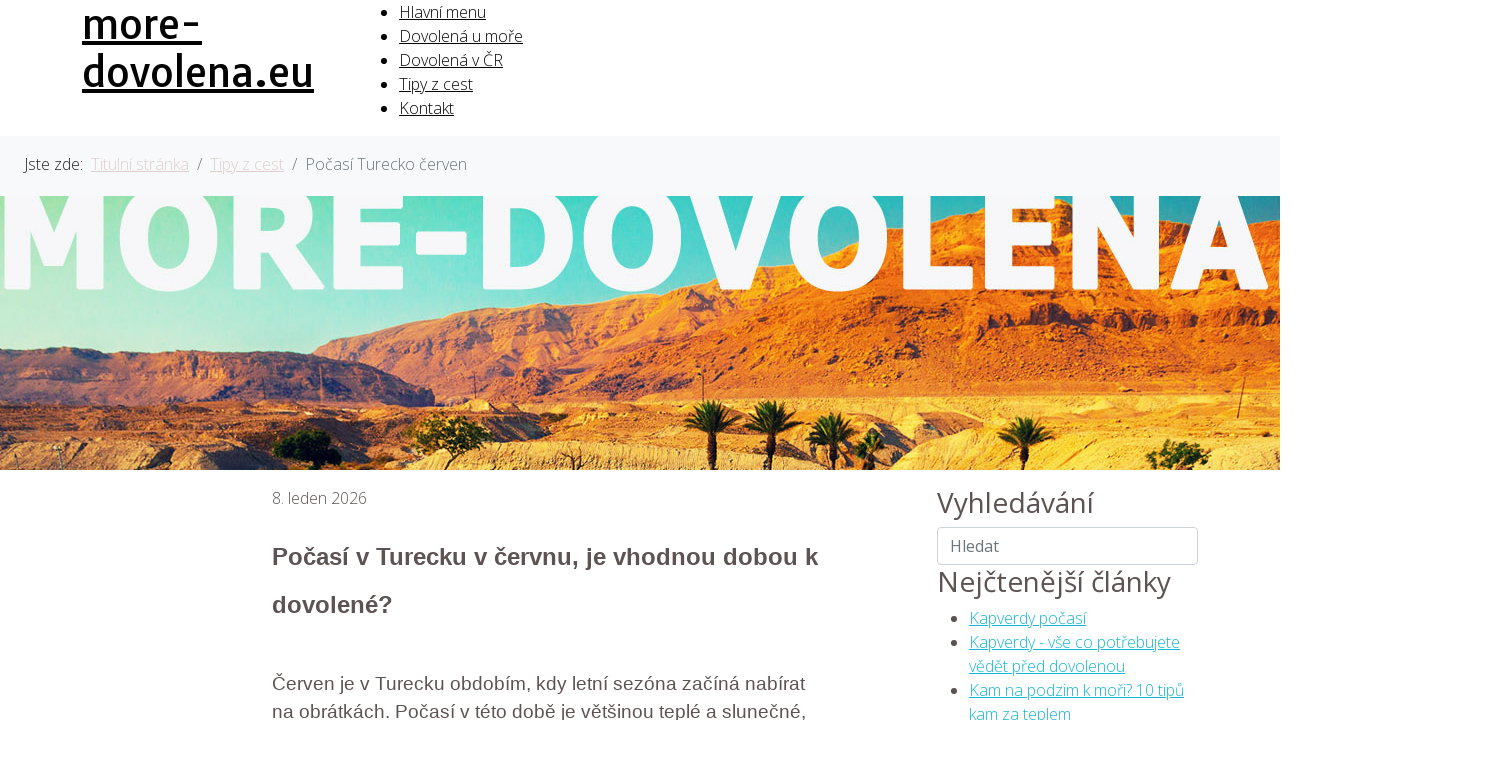

--- FILE ---
content_type: text/html; charset=utf-8
request_url: https://more-dovolena.eu/blog/110-pocasi-turecko-cerven
body_size: 9857
content:
<!DOCTYPE html>
<html xmlns="http://www.w3.org/1999/xhtml" xml:lang="cs-cz" lang="cs-cz" dir="ltr">
	<head>
		<meta http-equiv="X-UA-Compatible" content="IE=edge">
		<meta name="viewport" content="width=device-width, initial-scale=1">
		<meta charset="utf-8">
	<meta name="metatitle" content="Počasí v Turecku v červnu, jet či nejet na dovolenou? ">
	<meta name="description" content="Co se do zájezdů nevešlo a co vám třeba usnadní cestování" />
	<meta name="generator" content="Joomla! - Open Source Content Management">
	<title>Počasí Turecko červen</title>
	<link href="/images/logo_fav2.jpg" rel="icon" type="image/vnd.microsoft.icon">
<link href="//fonts.googleapis.com/css?family=Open+Sans:300,300italic,regular,italic,600,600italic,700,700italic,800,800italic&amp;amp;subset=latin" rel="stylesheet">
	<link href="//fonts.googleapis.com/css?family=Tauri:regular&amp;amp;subset=latin" rel="stylesheet">
	<link href="/templates/shaper_helix3/css/bootstrap.min.css" rel="stylesheet">
	<link href="/templates/shaper_helix3/css/fontawesome.min.css" rel="stylesheet">
	<link href="/templates/shaper_helix3/css/font-awesome-v4-shims.min.css" rel="stylesheet">
	<link href="/templates/shaper_helix3/css/template.css" rel="stylesheet">
	<link href="/templates/shaper_helix3/css/presets/preset1.css" rel="stylesheet" class="preset">
	<link href="/templates/shaper_helix3/css/frontend-edit.css" rel="stylesheet">
	<style>.readmore .btn-secondary{background: #fff;}</style>
	<style>body{font-family:Open Sans, sans-serif; font-weight:300; }</style>
	<style>h1{font-family:Tauri, sans-serif; font-weight:normal; }</style>
	<style>h2{font-family:Open Sans, sans-serif; font-weight:600; }</style>
	<style>h3{font-family:Open Sans, sans-serif; font-weight:normal; }</style>
	<style>h4{font-family:Open Sans, sans-serif; font-weight:normal; }</style>
	<style>h5{font-family:Open Sans, sans-serif; font-weight:600; }</style>
	<style>h6{font-family:Open Sans, sans-serif; font-weight:600; }</style>
	<style>@media (min-width: 1400px) {
.container {
max-width: 1140px;
}
}</style>
	<style>#sp-header{ background-color:#ffffff;color:#000000;padding:0px;margin:0px; }</style>
	<style>#sp-header a{color:#030303;}</style>
	<style>#sp-header a:hover{color:#20a8bd;}</style>
	<style>#sp-page-title{ background-color:#ffffff;padding:0 px;margin:0 px; }</style>
	<style>#sp-page-title a{color:#e0cece;}</style>
	<style>#sp-page-title a:hover{color:#e0cece;}</style>
	<style>#sp-novinky{ background-color:#ffffff;color:#5e5252;padding:0px;margin:0px; }</style>
	<style>#sp-novinky a{color:#13b6d6;}</style>
	<style>#sp-novinky a:hover{color:#4c5252;}</style>
	<style>#sp-main-body{ background-image:url("/images/pozadi1.png");background-size:cover;background-position:50% 0;background-color:#ffffff;padding:0px;margin:0px; }</style>
	<style>#sp-section-7{ background-color:#ffffff; }</style>
<script type="application/json" class="joomla-script-options new">{"system.paths":{"root":"","rootFull":"https:\/\/more-dovolena.eu\/","base":"","baseFull":"https:\/\/more-dovolena.eu\/"},"csrf.token":"507897a3bde4d10b9a0dfd7cee489a78"}</script>
	<script src="/media/system/js/core.min.js?a3d8f8"></script>
	<script src="/media/vendor/jquery/js/jquery.min.js?3.7.1"></script>
	<script src="/media/legacy/js/jquery-noconflict.min.js?504da4"></script>
	<script src="/templates/shaper_helix3/js/bootstrap.min.js"></script>
	<script src="/templates/shaper_helix3/js/jquery.sticky.js"></script>
	<script src="/templates/shaper_helix3/js/main.js"></script>
	<script src="/templates/shaper_helix3/js/frontend-edit.js"></script>
	<script type="application/ld+json">{"@context":"https://schema.org","@graph":[{"@type":"Organization","@id":"https://more-dovolena.eu/#/schema/Organization/base","name":"Dovolená u moře 2025 - tipy kam vyrazit","url":"https://more-dovolena.eu/"},{"@type":"WebSite","@id":"https://more-dovolena.eu/#/schema/WebSite/base","url":"https://more-dovolena.eu/","name":"Dovolená u moře 2025 - tipy kam vyrazit","publisher":{"@id":"https://more-dovolena.eu/#/schema/Organization/base"}},{"@type":"WebPage","@id":"https://more-dovolena.eu/#/schema/WebPage/base","url":"https://more-dovolena.eu/blog/110-pocasi-turecko-cerven","name":"Počasí Turecko červen","description":"Počasí v Turecku v červnu - víte, kde je nejtepleji a kde je nejteplejší moře? Pojďme se podívat na nejoblíbenější destinace v Turecku. ","isPartOf":{"@id":"https://more-dovolena.eu/#/schema/WebSite/base"},"about":{"@id":"https://more-dovolena.eu/#/schema/Organization/base"},"inLanguage":"cs-CZ"},{"@type":"Article","@id":"https://more-dovolena.eu/#/schema/com_content/article/110","name":"Počasí Turecko červen","headline":"Počasí Turecko červen","inLanguage":"cs-CZ","dateModified":"2026-01-08T00:00:00+00:00","isPartOf":{"@id":"https://more-dovolena.eu/#/schema/WebPage/base"}}]}</script>
	<script> </script>
	<script>
var sp_preloader = '0';
</script>
	<script>
var sp_gotop = '1';
</script>
	<script>
var sp_offanimation = 'slidetop';
</script>
	<meta property="og:url" content="https://more-dovolena.eu/blog/110-pocasi-turecko-cerven" />
	<meta property="og:type" content="article" />
	<meta property="og:title" content="Počasí Turecko červen" />
	<meta property="og:description" content="Počasí v Turecku v červnu, je vhodnou dobou k dovolené? Červen je v Turecku obdobím, kdy letní sezóna začíná nabírat na obrátkách . Počasí v této době je v..." />
			</head>
	
	<body class="site com-content view-article layout-blog no-task itemid-141 cs-cz ltr  sticky-header layout-fluid off-canvas-menu-init">
	
		<div class="body-wrapper">
			<div class="body-innerwrapper">
				<header id="sp-header"><div class="container"><div class="row"><div id="sp-logo" class="col-8 col-lg-3 "><div class="sp-column "><h1 class="logo"> <a href="/">more-dovolena.eu</a></h1></div></div><div id="sp-menu" class="col-4 col-lg-9 "><div class="sp-column ">			<div class='sp-megamenu-wrapper'>
				<a id="offcanvas-toggler" class="d-block d-lg-none" aria-label="Helix3 Megamenu Options" href="#"><i class="fa fa-bars" aria-hidden="true" title="Helix3 Megamenu Options"></i></a>
				<ul class="sp-megamenu-parent menu-slide-down d-none d-lg-block"><li class="sp-menu-item"><a  href="/"  title="Dovolená " >Hlavní menu</a></li><li class="sp-menu-item"><a  href="https://more-dovolena.eu/zajezdy"  title="Dovolená u moře" >Dovolená u moře</a></li><li class="sp-menu-item"><a  href="/dovolena-v-cr"  >Dovolená v ČR</a></li><li class="sp-menu-item current-item active"><a  href="/blog"  title="Rady a tipy" >Tipy z cest</a></li><li class="sp-menu-item"><a  href="/kontakt"  title="Napište" >Kontakt</a></li></ul>			</div>
		</div></div></div></div></header><section id="sp-page-title" class="d-none d-md-block"><div class="row"><div id="sp-title" class="col-lg-12 "><div class="sp-column "><div class="sp-module  bg-light  pt-3 pb-1 px-4"><div class="sp-module-content">
<ol class="breadcrumb">
	<span>Jste zde: &#160;</span><li class="breadcrumb-item"><a href="/" class="pathway">Titulní stránka</a></li><li class="breadcrumb-item"><a href="/blog" class="pathway">Tipy z cest</a></li><li class="breadcrumb-item active">Počasí Turecko červen</li></ol>
</div></div><div class="sp-module "><div class="sp-module-content">
<div id="mod-custom170" class="mod-custom custom">
    <p><img src="/images/ostatnstrany2018.jpg" alt="ostatnstrany2018" style="display: block; margin-left: auto; margin-right: auto;" /></p>
<p><span style="margin: 0px auto; border: 2px dotted #000000; position: absolute; z-index: 2147483647; visibility: hidden; left: 401px; width: 0px; top: 113px; height: 0px;"></span><span style="z-index: 2147483647; position: absolute; visibility: hidden; left: 386px; width: 50px; top: 98px; height: 20px; font-size: 10px; color: black;"></span></p>
<p><span style="margin: 0px auto; border: 2px dotted #000000; position: absolute; z-index: 2147483647; visibility: hidden; left: 465px; width: 0px; top: 96px; height: 0px;"></span><span style="z-index: 2147483647; position: absolute; visibility: hidden; left: 450px; width: 50px; top: 81px; height: 20px; font-size: 10px; color: black;"></span></p>
<p><span style="margin: 0px auto; border: 2px dotted #000000; position: absolute; z-index: 2147483647; visibility: hidden; left: 212px; width: 0px; top: 106px; height: 0px;"></span><span style="z-index: 2147483647; position: absolute; visibility: hidden; left: 197px; width: 50px; top: 91px; height: 20px; font-size: 10px; color: black;"></span></p></div>
</div></div></div></div></div></section><section id="sp-novinky"><div class="container"><div class="row"><div id="sp-position5" class="col-lg-2 "><div class="sp-column "><div class="sp-module "><div class="sp-module-content">
<div id="mod-custom189" class="mod-custom custom">
    <p><br /><br /></p>
<p>&nbsp;</p>
<p>&nbsp;</p></div>
</div></div></div></div><div id="sp-component" class="col-lg-6 "><div class="sp-column "><div id="system-message-container">
	</div>
<article class="item item-page" itemscope itemtype="http://schema.org/Article">
	<meta itemprop="inLanguage" content="cs-CZ" />
	
	

	<div class="entry-header">
		
					
<dl class="article-info">
	
		<dt class="article-info-term"></dt>	
			
		
		
		
		
			
			
					<dd class="modified">
	<i class="fa fa-calendar-o" area-hidden="true"></i>
	<time datetime="2026-01-08T10:50:13+00:00" itemprop="dateModified" data-toggle="tooltip" title="Datum úpravy">
		8. leden 2026	</time>
</dd>		
			</dl>
		
			</div>

					
	
	
				
	
			<div itemprop="articleBody">
		<h1><strong><span style="font-family: helvetica; font-size: 18pt;">Počasí v Turecku v červnu, je vhodnou dobou k dovolené?</span></strong></h1>
<p>&nbsp;</p>
<p><span style="font-family: helvetica; font-size: 14pt;">Červen je v Turecku obdobím, kdy <strong>letní sezóna začíná nabírat na obrátkách</strong>. Počasí v této době je většinou teplé a slunečné, což činí z Turecka oblíbenou destinaci pro turisty hledající sluneční paprsky, teplé moře a bohaté kulturní zážitky. Nicméně, podnebí v Turecku může být velmi různorodé v závislosti na regionu. Zde je přehled, co můžete očekávat v nejoblíbenějších destinacích pro dovolenou u moře v Turecku. <strong>Pojďme se blíže podívat, jaké počasí v&nbsp;červnu v&nbsp;Turecku očekávat</strong>.</span></p>
 
<h2><strong><span style="font-family: helvetica; font-size: 14pt;">Počasí v červnu v&nbsp;přímořských oblastech</span></strong></h2>
<p><span style="font-family: helvetica; font-size: 14pt;">Červen je na Turecké riviéře vrcholem jarní sezóny a začátkem letní sezóny, která <strong>naplno propuká v&nbsp;půlce června</strong>. Počasí je zde teplé a slunečné, moře je chladnější oproti vrcholné sezóně, ale i tak to znamená, že teploty jsou velmi příjemné ke koupání. Jak vypadá počasí v&nbsp;červnu v oblíbených&nbsp;destinacích?</span></p>
<p>&nbsp;</p>
<p style="text-align: center;"><strong><span style="font-family: helvetica; font-size: 14pt;">&nbsp;Tabulka průměrných teplot v Turecku v červnu</span></strong></p>
<p><img src="/images/turecko/turecko_tabulka_průměrných_teplot_červen.jpg" alt="turecko tabulka průměrných teplot červen" width="656" height="314" style="display: block; margin-left: auto; margin-right: auto;" title="počasí turecko červen" /></p>
<h3>&nbsp;</h3>
<h3><strong><span style="font-family: helvetica; font-size: 14pt;">Antalya</span></strong></h3>
<p><span style="font-family: helvetica; font-size: 14pt;">V Antalyi je počasí v červnu typicky teplé a suché. Denní <strong>teploty se pohybují mezi 25°C a 30°C</strong>, ale mohou dosahovat i vyšších hodnot. Noční teploty klesají na příjemných 20°C. Sluneční svit je intenzivní, s průměrně 11 hodinami slunečního svitu denně. Moře je v tomto období teplé, s teplotou <strong>vody kolem 23°C až 25°C</strong>, což je ideální pro plavání a vodní sporty.</span></p>
<p>&nbsp;</p>
<h3><strong><span style="font-family: helvetica; font-size: 14pt;">Alanya</span></strong></h3>
<p><span style="font-family: helvetica; font-size: 14pt;">Alanya, nacházející se východně od Antalye, má podobné klimatické podmínky. Denní teploty <strong>v červnu se pohybují od 25°C do 31°C</strong>, s minimálními nočními teplotami okolo 20°C. Slunce svítí téměř neustále, a srážky jsou vzácné. Moře je teplé, což zajišťuje ideální podmínky pro koupání a plážové aktivity.</span></p>
<p>&nbsp;<img src="/images/turecko_dovolená_2020.jpg" alt="turecko dovolená 2020" style="display: block; margin-left: auto; margin-right: auto;" /></p>
<p>&nbsp;</p>
<h3><strong><span style="font-family: helvetica; font-size: 14pt;">Bodrum</span></strong></h3>
<p><span style="font-family: helvetica; font-size: 14pt;">Bodrum, který se nachází na západním pobřeží Turecka, má v červnu také teplé a slunečné počasí. Denní teploty se <strong>pohybují mezi 25°C a 30°C</strong>, přičemž noci jsou mírně chladnější, kolem <strong>18°C až 20°C</strong>. Vlhkost je nízká, což činí teplo snesitelnějším. Teplota vody v Bodrumu dosahuje 22°C až 24°C, což je perfektní pro dovolenou u moře.&nbsp;</span></p>
<p>&nbsp;</p>
<h3><strong><span style="font-family: helvetica; font-size: 14pt;">Turecká Riviéra</span></strong></h3>
<p><span style="font-family: helvetica; font-size: 14pt;">Turecká riviéra, která zahrnuje oblasti jako Antalya, Alanya, Kemer, a další, má v červnu jednotné teplé a slunečné počasí. Průměrné denní <strong>teploty se pohybují mezi 25°C a 30°C</strong>, s minimem srážek. Sluneční svit je velmi častý, což činí červen ideálním měsícem pro dovolenou na pláži.</span></p>
<p>&nbsp;</p>
<h3><strong><span style="font-family: helvetica; font-size: 14pt;">Kemer</span></strong></h3>
<p><span style="font-family: helvetica; font-size: 14pt;">Kemer, ležící na západ od Antalye, zažívá v červnu podobné teploty jako ostatní části Turecké riviéry. Denní <strong>teploty se pohybují mezi 25°C a 30°C</strong>, s teplými nocemi okolo 20°C. Moře je zde teplé, s teplotou vody kolem 23°C až 25°C. Město má dostatek slunečných dnů a velmi málo srážek, což je ideální pro venkovní aktivity a plážový odpočinek.</span></p>
<p>&nbsp;<img src="/images/turecko_2020.jpg" alt="turecko počasí červen" style="display: block; margin-left: auto; margin-right: auto;" /></p>
<p>&nbsp;</p>
<h3><strong><span style="font-family: helvetica; font-size: 14pt;">Marmaris</span></strong></h3>
<p><span style="font-family: helvetica; font-size: 14pt;">Marmaris, který se nachází na jihozápadním pobřeží Turecka, má v červnu teplé a příjemné počasí. Denní teploty dosahují 25°C až 30°C, s nočními teplotami kolem 20°C. Sluneční svit je hojný, a srážky jsou vzácné. Moře je v tomto období teplé, s teplotou vody mezi 23°C a 25°C, což je ideální pro plavání a další vodní sporty.</span></p>
<p>&nbsp;</p>
<h2><span style="font-family: helvetica; font-size: 14pt;">Tipy na super hotely v&nbsp;Turecku</span></h2>
<p><span style="font-family: helvetica; font-size: 14pt;">Váháte kam v&nbsp;Turecku vyrazit? Podělím se s&nbsp;vámi o tipy, které hotely mají skvělé reference a dlouhodobě patří ke kvalitním možnostem za super cenu, co se dovolené u moře v&nbsp;Turecku týče. pro více informací si vždy rozklikněte název hotelu ať vidíte i aktuální cenu pro dovolenou.</span></p>
<p>&nbsp;</p>
<ul>
<li><span style="font-family: helvetica; font-size: 14pt;"><a href="https://www.jdoqocy.com/click-101059315-15043879?url=https%3A%2F%2Fwww.eximtours.cz%2Fturecko%2Fturecka-riviera%2Fincekum%2Fpegasos-royal-a-resort%3FDS%3D8192%26GIATA%3D298595%26D%3D63448%26HID%3D145188%26DI%3DAI%26RCS%3DDR02%26MNN%3D7%257C8%257C9%257C10%257C11%257C12%257C13%257C14%26DF%3D2026-01-09%257C2026-11-09%26RD%3D2026-04-25%26DD%3D2026-04-25%26ERM%3D0%26AC1%3D2%26KC1%3D0%26IC1%3D0%26TO%3D4312%26TT%3D0%26PID%3DAYT90068%26DPR%3DEXIM%2BTOURS%2BATCOM%26PC%3D10551076%252F2%252F2306%252F7%26IFC%3D137218412%252F483428%26OFC%3D137217521%252F483427" target="_blank" rel="noopener">Aqi Pegasos Royal 5*</a> je top <strong>skvěle hodnocená stálice</strong> v klidné lokalitě u krásné široké pláže s možností vyžití pro celou rodinu</span></li>
<li><span style="font-family: helvetica; font-size: 14pt;"><a href="https://www.invia.cz/hotel/turecko/kemer/catamaran-quality-times/?aid=5522009" target="_blank" rel="noopener">Catamaran Quality Times 5*</a> v klidné lokalitě u pláže vhodná pro klidnou rodinnou dovolenou</span></li>
<li><span style="font-family: helvetica; font-size: 14pt;"><a href="https://www.anrdoezrs.net/click-101059315-15043879?url=https%3A%2F%2Fwww.eximtours.cz%2Fturecko%2Fturecka-riviera%2Fcolakli%2Fnuma-club-side%3FDS%3D256%26GIATA%3D4916%26D%3D63448%26HID%3D157044%26DI%3DAU%26RCS%3DDR03%26MNN%3D7%257C8%257C9%257C10%257C11%257C12%257C13%257C14%26DF%3D2026-01-09%257C2026-11-09%26RD%3D2026-04-25%26DD%3D2026-04-25%26ERM%3D0%26AC1%3D2%26KC1%3D0%26IC1%3D0%26TO%3D4312%26TT%3D0%26PID%3DAYT90130%26DPR%3DFISCHER%2BATCOM%26PC%3D58019279%252F2%252F2306%252F7%26IFC%3D137218412%252F483428%26OFC%3D137217521%252F483427" target="_blank" rel="noopener">Numa Club Side</a> s aquaparkem pro děti ve skvělé lokalitě&nbsp;</span></li>
<li><span style="font-family: helvetica; font-size: 14pt;"><a href="https://www.anrdoezrs.net/click-101059315-15693379?url=https%3A%2F%2Fwww.cedok.cz%2Fdovolena%2Fturecko%2Fturecka-riviera-alanya%2Fhotel-meryan%2CAYT2MER%2F%3Fid%3DCgVDZWRvaxIEVklUQxoDQ1pLIgdBWVQyTUVSKAQ6BEczMDBCBgiA%252FdTPBkoGCIDy%252Bc8GUAJiBQoDUFJHagUKA0FZVHIDCgEyegUKA0FZVIIBBQoDUFJHigEDCgEykgEGCID91M8GmgEGCIDy%252Bc8GogEFCgNEQkyqAQMKAUHiAQkKB1Jlc2FiZWXqAQkKB1Jlc2FiZWXyAQkKB1Jlc2FiZWU%253D" target="_blank" rel="noopener">Hotel Meryan&nbsp;5*</a> další lety ověřená stálice v perfektní lokalitě pro rodiny i dvojice <strong>za super cenu</strong></span></li>
<li><span style="font-family: helvetica; font-size: 14pt;"><a href="https://www.jdoqocy.com/click-101059315-15043879?url=https%3A%2F%2Fwww.eximtours.cz%2Fturecko%2Fturecka-riviera%2Fcamyuva%2Flimak-limra%3FDS%3D8192%26GIATA%3D5922%26D%3D63448%26HID%3D408%26DI%3DAU%26RCS%3DDR10%26MNN%3D7%257C8%257C9%257C10%257C11%257C12%257C13%257C14%26DF%3D2026-01-09%257C2026-11-09%26RD%3D2026-04-25%26DD%3D2026-04-25%26ERM%3D0%26AC1%3D2%26KC1%3D0%26IC1%3D0%26TO%3D4312%26TT%3D0%26PID%3DAYT18005%26DPR%3DEXIM%2BTOURS%2BATCOM%26PC%3D7197263%252F2%252F2306%252F7%26IFC%3D137218412%252F483428%26OFC%3D137217521%252F483427" target="_blank" rel="noopener">Limak Limra Resort 5*</a> <strong>jeden z nejkvalitnějších hotelů</strong> v Turecku s bezvadným zázemím a službami</span></li>
</ul>
<p>&nbsp;</p>
<h2><strong><span style="font-family: helvetica; font-size: 14pt;">Shrnutí počasí v červnu v Turecku</span></strong></h2>
<p><span style="font-family: helvetica; font-size: 14pt;">Červen je ideální měsíc pro návštěvu Turecké riviéry, protože nabízí teplé a stabilní počasí s minimem srážek. Teploty se pohybují mezi 25°C a 30°C, s teplými nocemi a příjemně teplým mořem. Ať už plánujete dovolenou v Antalyi, Alanyi, Bodrumu, Kemeri nebo Marmarisu, můžete se těšit na slunečné a teplé počasí, které vám umožní plně si užít krásy a atrakce těchto oblastí. Velkou výhodou a proč je Turecko oblíbené právě pro dovolenou <strong>v&nbsp;červnu jsou také nizké ceny zájezdů s&nbsp;odlety z&nbsp;letišť v&nbsp;České republice</strong>. kde je pak ideální sledovat aktuální předpověď počasí? Doporučuji portál <a href="https://www.accuweather.com/cs/tr/antalya/316939/weather-forecast/316939" target="_blank" rel="noopener">Accuweather</a>.&nbsp;</span></p>
<p>&nbsp;</p>
<p><a href="https://www.jdoqocy.com/click-101059315-15043879?url=https%3A%2F%2Fwww.eximtours.cz%2Fvysledky-vyhledavani%3Fac1%3D2%26d%3D63260%7C63288%7C63448%7C64152%7C64153%7C64154%7C64157%7C211801%7C211814%26dd%3D2025-04-28%26ds%3D8448%26nn%3D7%7C8%7C9%26rd%3D2025-09-30%26to%3D4312%7C4305%7C2682%7C4308%7C4392%7C4309%26tt%3D1%26utm_source%3Dgoogle%26utm_medium%3Dcpc%26utm_campaign%3D4-LT-FM-Turecko-%28B%2BP%2BE%29%26gad_source%3D1%26gclid%3DCjwKCAiAnKi8BhB0EiwA58DA4diHeCibm2tXsZlPIMYCeeXHBYU-zDDVNFsJqwu2wUzFSuqXtexfPxoCcpIQAvD_BwE" target="_blank" rel="noopener"><img src="/images/tlatko_zjezdy.jpg" alt="tlatko zjezdy" width="252" height="69" style="display: block; margin-left: auto; margin-right: auto;" /></a></p>
<p>&nbsp;</p>
<p>&nbsp;</p>
<p><span style="font-family: helvetica; font-size: 14pt;">Autor: Michaela Novotná</span></p>
<p>&nbsp;</p>
<p><strong><span style="font-family: helvetica; font-size: 14pt;">Související články:</span></strong></p>
<p><a href="/blog/101-pocasi-turecko-rijen" target="_self" title="Počasí v Turecku v říjnu"><span style="font-family: helvetica; font-size: 14pt;">Počasí v Turecku v říjnu</span></a></p>
<p><span style="font-family: helvetica; font-size: 14pt;"><a href="/zajezdy/66-turecko-dovolena" target="_self" title="Kam do Turecka">Kam do Turecka</a>, 12 tipů na skvělé zájezdy</span></p>
<p><span style="font-family: helvetica; font-size: 14pt;"><a href="/blog/111-pocasi-turecko-zari" target="_blank">Počasí v Turecku v září</a>, co čekat?</span></p>
<p><span style="font-family: helvetica; font-size: 14pt;"><a href="/blog/125-pocasi-turecko-kveten" target="_self" title="Počasí v Turecku v květnu">Počasí v Turecku v květnu</a>, je již doba na dovolenou u moře?</span></p>
<p>&nbsp;</p>
<p>&nbsp;</p>	</div>

	
	
				
	
	
			<div class="article-footer-wrap">
			<div class="article-footer-top">
									<div class="helix-social-share">
		<div class="helix-social-share-icon">
			<ul>
				<li>
					<div class="facebook" data-toggle="tooltip" data-placement="top" title="Share On Facebook">
						<a class="facebook" onClick="window.open('https://www.facebook.com/sharer.php?u=https://more-dovolena.eu/blog/110-pocasi-turecko-cerven','Facebook','width=600,height=300,left='+(screen.availWidth/2-300)+',top='+(screen.availHeight/2-150)+''); return false;" href="https://www.facebook.com/sharer.php?u=https://more-dovolena.eu/blog/110-pocasi-turecko-cerven">
							<i class="fa fa-facebook"></i>
						</a>
					</div>
				</li>

				<li>
					<div class="twitter"  data-toggle="tooltip" data-placement="top" title="Share On Twitter">
						<a class="twitter" onClick="window.open('https://twitter.com/share?url=https://more-dovolena.eu/blog/110-pocasi-turecko-cerven&amp;text=Počasí%20Turecko%20červen','Twitter share','width=600,height=300,left='+(screen.availWidth/2-300)+',top='+(screen.availHeight/2-150)+''); return false;" href="http://twitter.com/share?url=https://more-dovolena.eu/blog/110-pocasi-turecko-cerven&amp;text=Počasí%20Turecko%20červen">
							<svg xmlns="http://www.w3.org/2000/svg" viewBox="0 0 512 512" fill="currentColor" style="width: 13.56px;position: relative;top: -1.5px;"><path d="M389.2 48h70.6L305.6 224.2 487 464H345L233.7 318.6 106.5 464H35.8L200.7 275.5 26.8 48H172.4L272.9 180.9 389.2 48zM364.4 421.8h39.1L151.1 88h-42L364.4 421.8z"/></svg>
						</a>
					</div>
				</li>
				
				<li>
					<div class="linkedin">
						<a class="linkedin" data-toggle="tooltip" data-placement="top" title="Share On Linkedin" onClick="window.open('https://www.linkedin.com/shareArticle?mini=true&url=https://more-dovolena.eu/blog/110-pocasi-turecko-cerven','Linkedin','width=585,height=666,left='+(screen.availWidth/2-292)+',top='+(screen.availHeight/2-333)+''); return false;" href="https://www.linkedin.com/shareArticle?mini=true&url=https://more-dovolena.eu/blog/110-pocasi-turecko-cerven" >
							<i class="fa fa-linkedin-square"></i>
						</a>
					</div>
				</li>
			</ul>
		</div>		
	</div>
			</div>
			<div id="sp-comments">	<div id="fb-root"></div>
	<script>
		(function(d, s, id) {
			var js, fjs = d.getElementsByTagName(s)[0];
			if (d.getElementById(id)) return;
			js = d.createElement(s); js.id = id;
			js.src = "//connect.facebook.net/en_US/sdk.js#xfbml=1&appId=1444286885615095&version=v2.0";
			fjs.parentNode.insertBefore(js, fjs);
		}(document, 'script', 'facebook-jssdk'));
	</script>
	<div class="fb-comments" data-href="https://more-dovolena.eu/blog/110-pocasi-turecko-cerven" data-numposts="4" data-width="500" data-colorscheme="light"></div>
</div>		</div>
	
</article></div></div><div id="sp-position7" class="col-lg-1 "><div class="sp-column "><div class="sp-module "><div class="sp-module-content">
<div id="mod-custom157" class="mod-custom custom">
    </div>
</div></div></div></div><div id="sp-position6" class="col-lg-3 "><div class="sp-column "><div class="sp-module "><div class="sp-module-content">
<div id="mod-custom196" class="mod-custom custom">
    </div>
</div></div><div class="sp-module "><h3 class="sp-module-title">Vyhledávání </h3><div class="sp-module-content"><div class="search">
	<form action="/blog/108-kam-v-cervenci-na-dovolenou?utm_source=chatgpt.com" method="post">
		<input name="searchword" id="mod-search-searchword" maxlength="200"  class="form-control search-query" type="text" size="0" placeholder="Hledat" />
		<input type="hidden" name="task" value="search" />
		<input type="hidden" name="option" value="com_search" />
		<input type="hidden" name="Itemid" value="141" />
	</form>
</div>
</div></div><div class="sp-module "><h3 class="sp-module-title">Nejčtenější články</h3><div class="sp-module-content"><ul class="mostread mod-list">
    <li itemscope itemtype="https://schema.org/Article">
        <a href="/blog/43-kapverdy-pocasi" itemprop="url">
            <span itemprop="name">
                Kapverdy počasí            </span>
        </a>
    </li>
    <li itemscope itemtype="https://schema.org/Article">
        <a href="/zajezdy/21-dovolena-kapverdy" itemprop="url">
            <span itemprop="name">
                Kapverdy - vše co potřebujete vědět před dovolenou            </span>
        </a>
    </li>
    <li itemscope itemtype="https://schema.org/Article">
        <a href="/zajezdy/44-kam-na-podzim-k-mori" itemprop="url">
            <span itemprop="name">
                Kam na podzim k moři? 10 tipů kam za teplem            </span>
        </a>
    </li>
    <li itemscope itemtype="https://schema.org/Article">
        <a href="/blog/36-kapverdy-doba-letu" itemprop="url">
            <span itemprop="name">
                Kapverdy doba letu            </span>
        </a>
    </li>
    <li itemscope itemtype="https://schema.org/Article">
        <a href="/zajezdy/69-kam-na-dovolenou" itemprop="url">
            <span itemprop="name">
                Kam na dovolenou k moři 2026?            </span>
        </a>
    </li>
    <li itemscope itemtype="https://schema.org/Article">
        <a href="/zajezdy/53-dovolena-u-more-s-detmi" itemprop="url">
            <span itemprop="name">
                Nejlepší dovolená s dětmi u moře - 13 tipů na top zájezdy            </span>
        </a>
    </li>
    <li itemscope itemtype="https://schema.org/Article">
        <a href="/zajezdy/26-kam-na-jare-k-mori" itemprop="url">
            <span itemprop="name">
                Kam na jaře k moři?            </span>
        </a>
    </li>
    <li itemscope itemtype="https://schema.org/Article">
        <a href="/zajezdy/62-egypt-dovolena" itemprop="url">
            <span itemprop="name">
                Kam do Egypta? 10 tipů na ověřené hotely            </span>
        </a>
    </li>
    <li itemscope itemtype="https://schema.org/Article">
        <a href="/zajezdy/20-dovolena-chorvatsko-2017" itemprop="url">
            <span itemprop="name">
                Kam do Chorvatska, velký průvodce            </span>
        </a>
    </li>
    <li itemscope itemtype="https://schema.org/Article">
        <a href="/zajezdy/46-kanarske-ostrovy-dovolena-po-cely-rok" itemprop="url">
            <span itemprop="name">
                Kam na Kanárské ostrovy? Popis destinací a 11 tipů na ubytování            </span>
        </a>
    </li>
</ul>
</div></div><div class="sp-module "><h3 class="sp-module-title">Nejnovější články</h3><div class="sp-module-content"><ul class="mostread mod-list">
</ul>
</div></div></div></div></div></div></section><section id="sp-main-body"><div class="container"><div class="row"><div id="sp-right" class="col-lg-12 "><div class="sp-column "><div class="sp-module "><div class="sp-module-content">
<div id="mod-custom145" class="mod-custom custom">
    </div>
</div></div></div></div></div></div></section><section id="sp-section-7" class=" border-top"><div class="container"><div class="row"><div id="sp-position3" class="col-lg-4 "><div class="sp-column "><div class="sp-module "><div class="sp-module-content">
<div id="mod-custom193" class="mod-custom custom">
    <p>&nbsp;</p>
<p><strong><span style="font-family: helvetica; font-size: 12pt;">Čl&aacute;nky dle zem&iacute;</span></strong></p>
<p class="archive-module"><strong><span style="font-family: helvetica; font-size: 12pt;">Evropa</span></strong></p>
<p class="archive-module"><a href="/zajezdy/24-dovolena-u-more-s-detmi-v-bulharsku-2017" target="_self" title="bulharsko s dětmi"><span style="font-family: helvetica; font-size: 12pt;">Bulharsko&nbsp;</span></a></p>
<p class="archive-module"><span style="font-family: helvetica; font-size: 12pt;"><a href="/zajezdy/20-dovolena-chorvatsko-2017" target="_self" title="Kam do chorvatska">Chorvatsko</a>&nbsp;</span></p>
<p class="archive-module"><span style="font-family: helvetica; font-size: 12pt;">&Scaron;panělsko</span></p>
<p class="archive-module"><span style="font-family: helvetica; font-size: 12pt;">- <a href="/zajezdy/70-mallorca-dovolena" target="_self" title="mallorca dovolen&aacute;">Mallorca</a><a href="/zajezdy/30-spanelsko-dovolena-za-hubicku" target="_self" title="Costa Brava kemp"><br /></a></span></p>
<p class="archive-module"><span style="font-family: helvetica; font-size: 12pt;">- <a href="/zajezdy/46-kanarske-ostrovy-dovolena-po-cely-rok" target="_self" title="Kan&aacute;rsk&eacute; ostrovy">Kan&aacute;rsk&eacute; ostrovy</a></span></p>
<p class="archive-module"><span style="font-family: helvetica; font-size: 12pt;">- - <a href="/zajezdy/34-fuerteventura" target="_self" title="Fuerteventura dovolen&aacute;">Fuerteventura</a></span></p>
<p class="archive-module"><span style="font-family: helvetica; font-size: 12pt;">- - <a href="/zajezdy/51-gran-canaria-dovolena" target="_self" title="Gran Canaria dovolen&aacute;">Gran Canaria&nbsp;</a></span></p>
<p class="archive-module"><span style="font-family: helvetica; font-size: 12pt;">-- <a href="/zajezdy/61-tenerife-dovolena" target="_self" title="tenerife dovolen&aacute;">Tenerife</a></span></p>
<p><a href="/zajezdy/59-dovolena-recko" target="_self" title="Řecko dovolen&aacute;"><span style="font-family: helvetica; font-size: 12pt;">Řecko</span></a></p>
<p>&nbsp;</p></div>
</div></div></div></div><div id="sp-position4" class="col-lg-4 "><div class="sp-column "><div class="sp-module "><div class="sp-module-content">
<div id="mod-custom194" class="mod-custom custom">
    <p>&nbsp;</p>
<p>&nbsp;</p>
<p class="archive-module"><strong><span style="font-size: 12pt; font-family: helvetica;">Afrika</span></strong></p>
<p class="archive-module"><span style="font-family: helvetica; font-size: 12pt;"><a href="/zajezdy/21-dovolena-kapverdy-all-inclusive" target="_self" class="archive-module" title="Kapverdy">Kapverdy</a></span></p>
<p class="archive-module"><span style="font-family: helvetica; font-size: 12pt;"><a href="/zajezdy/62-egypt-dovolena" target="_self" title="Egypt dovolen&aacute;">Egypt</a></span></p>
<p class="archive-module"><span style="font-family: helvetica; font-size: 12pt;"><a href="/zajezdy/64-zanzibar-dovolena" target="_self" title="zanzibar dovolen&aacute;">Zanzibar</a></span></p>
<p class="archive-module"><span style="font-size: 12pt;"><strong><span style="font-family: helvetica;">Asie</span></strong></span></p>
<p class="archive-module"><a href="/zajezdy/66-turecko-dovolena" target="_self" title="turecko dovolen&aacute;"><span style="font-family: helvetica; font-size: 12pt;">Turecko</span></a></p>
<p class="archive-module"><a href="/zajezdy/50-dovolena-thajsko-koh-samui" target="_self" title="Thajsko"><span style="font-family: helvetica; font-size: 12pt;">Thajsko</span></a></p>
<p class="archive-module"><strong><span style="font-family: helvetica; font-size: 12pt;">Kam se vydat</span></strong></p>
<p class="archive-module"><span style="font-family: helvetica;"><a href="/zajezdy/26-kam-na-velikonoce-velikonoce-2017" target="_self" title="kam na jaře k moři"><span style="font-size: 12pt;">Kam na jaře k moři?</span></a></span></p>
<p class="archive-module"><span style="font-family: helvetica;"><a href="/zajezdy/44-kam-na-podzim-k-mori" target="_self" title="kam na podzim k moři"><span style="font-size: 12pt;">Kam na podzim k moři?</span></a></span></p>
<p class="archive-module"><span style="font-family: helvetica;"><a href="/zajezdy/53-dovolena-u-more-s-detmi" target="_self" title="Dovolen&aacute; u moře s  dětmi"><span style="font-size: 12pt;">Kam s dětmi na dovolenou k moři?</span></a></span></p></div>
</div></div></div></div><div id="sp-bottom1" class="col-lg-4 "><div class="sp-column "><div class="sp-module "><div class="sp-module-content">
<div id="mod-custom197" class="mod-custom custom">
    <p>&nbsp;</p>
<p><span style="font-size: 12pt;"><strong><span style="font-family: helvetica;">Obl&iacute;ben&eacute; z&aacute;jezdy na jaře</span></strong></span></p>
<p class="archive-module"><a href="https://www.ca-magnolia.cz/dovolena-kapverdy" target="_blank" title="Kapverdsk&eacute; ostrovy"><span style="font-family: helvetica; font-size: 12pt;">Kapverdsk&eacute; ostrovy</span></a></p>
<p class="archive-module"><span style="font-size: 12pt; font-family: helvetica;"><a href="https://www.ca-magnolia.cz/dovolena-egypt" target="_blank" title="egypt dovolen&aacute;">Egypt</a></span></p>
<p class="archive-module"><a href="https://www.ca-magnolia.cz/dovolena-kanarske-ostrovy" target="_blank" title="Kan&aacute;rsk&eacute; ostrovy dovolen&aacute;"><span style="font-family: helvetica; font-size: 12pt;">Kan&aacute;rsk&eacute; ostrovy</span></a></p>
<p>&nbsp;</p>
<p><strong><span style="font-family: helvetica; font-size: 12pt;">Obl&iacute;ben&eacute; z&aacute;jezdy v l&eacute;tě</span></strong></p>
<p class="archive-module"><a href="https://www.ca-magnolia.cz/dovolena-bulharsko" target="_blank" title="bulharsko dovolen&aacute;"><span style="font-family: helvetica; font-size: 12pt;">Bulharsko</span></a></p>
<p class="archive-module"><a href="https://www.ca-magnolia.cz/dovolena-recko" target="_blank" title="řecko dovolen&aacute;"><span style="font-family: helvetica; font-size: 12pt;">Ŕecko</span></a></p>
<p class="archive-module"><a href="https://www.ca-magnolia.cz/dovolena-turecko" target="_blank" title="Turecko dovolen&aacute;"><span style="font-family: helvetica; font-size: 12pt;">Turecko</span></a></p>
<p class="archive-module"><a href="/zajezdy/70-mallorca-dovolena" target="_self" title="mallorca dovolen&aacute;"><span style="font-family: helvetica; font-size: 12pt;">Mallorca</span></a></p>
<p class="archive-module">&nbsp;</p>
<p>&nbsp;</p></div>
</div></div></div></div></div></div></section><footer id="sp-footer"><div class="container"><div class="row"><div id="sp-footer1" class="col-lg-12 "><div class="sp-column "><span class="sp-copyright">Copyright © 2016 - 2024 Michaela Novotná Všechna práva vyhrazena.</span></div></div></div></div></footer>			</div>
		</div>
		
		<!-- Off Canvas Menu -->
		<div class="offcanvas-menu">
			<a href="#" class="close-offcanvas" aria-label="Close"><i class="fa fa-remove" aria-hidden="true" title="Close"></i></a>
			<div class="offcanvas-inner">
									<div class="sp-module "><h3 class="sp-module-title">Menu </h3><div class="sp-module-content"><ul class="nav menu">
<li class="item-101"><a href="/" title="Dovolená " > Hlavní menu</a></li><li class="item-116"><a href="https://more-dovolena.eu/zajezdy" title="Dovolená u moře" > Dovolená u moře</a></li><li class="item-247"><a href="/dovolena-v-cr" > Dovolená v ČR</a></li><li class="item-141  current active"><a href="/blog" title="Rady a tipy" > Tipy z cest</a></li><li class="item-105"><a href="/kontakt" title="Napište" > Kontakt</a></li></ul>
</div></div>
							</div>
		</div>
				
		<meta name='B-verify' content='d8eea6ce76b8e406dbe84bcf97e6f8ba91e2d482' />

<a href="https://www.toplist.cz" id="toplistcz1777648" title="TOPlist"><noscript><img src="https://toplist.cz/dot.asp?id=1777648&njs=1" border="0"
alt="TOPlist" width="1" height="1"/></noscript><script language="JavaScript">
(function(d,e,s) {d.getElementById('toplistcz1777648').innerHTML='<img src="https://toplist.cz/dot.asp?id=1777648&http='+
e(d.referrer)+'&t='+e(d.title)+'&l='+e(d.URL)+'&wi='+e(s.width)+'&he='+e(s.height)+'&cd='+
e(s.colorDepth)+'" width="1" height="1" border="0" alt="TOPlist" />';
}(document,encodeURIComponent,window.screen))
</script></a>

				
		
		
				
		<!-- Go to top -->
					<a href="javascript:void(0)" class="scrollup" aria-label="Go To Top">&nbsp;</a>
			</body>
</html>